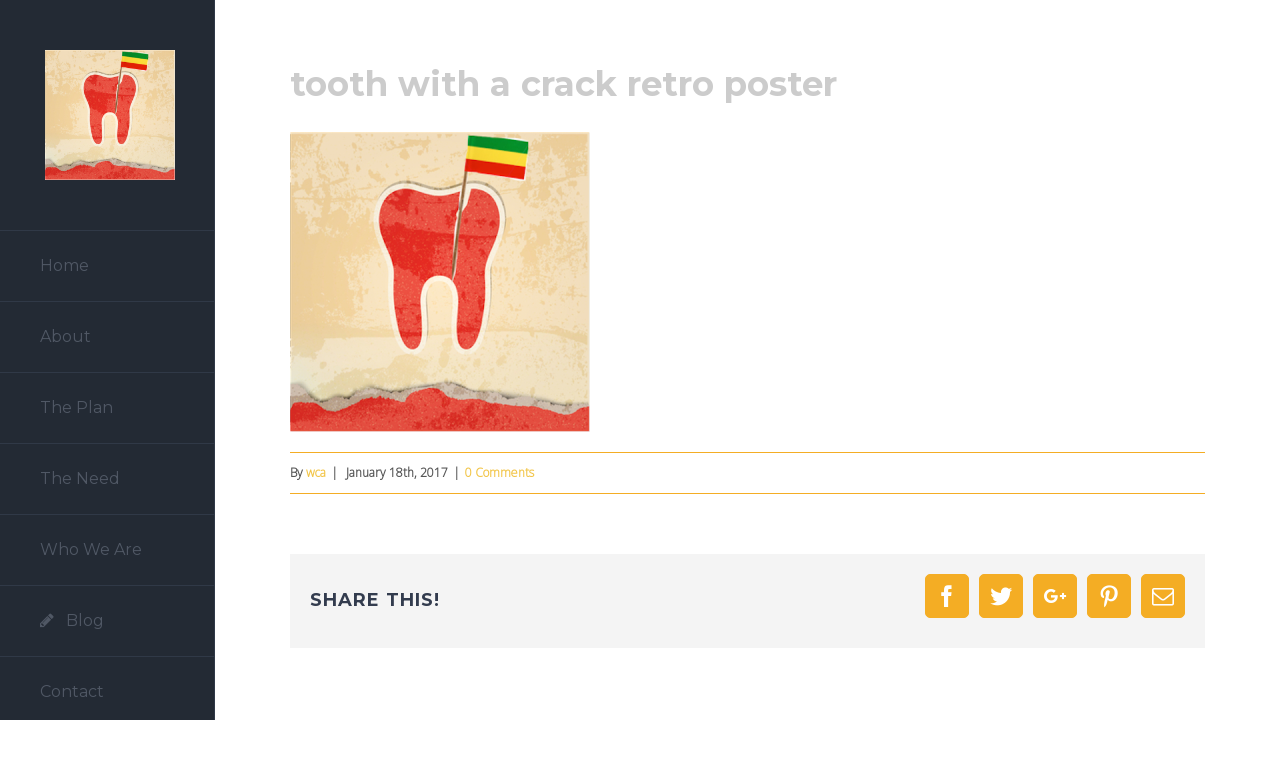

--- FILE ---
content_type: text/html; charset=UTF-8
request_url: https://smiles4ethiopia.org/tooth-with-a-crack-retro-poster/
body_size: 6526
content:
<!DOCTYPE html>
<html class="" lang="en-US" prefix="og: http://ogp.me/ns# fb: http://ogp.me/ns/fb#">
<head>
	<meta http-equiv="X-UA-Compatible" content="IE=edge" />

	<meta http-equiv="Content-Type" content="text/html; charset=utf-8"/>

	
	<meta name="viewport" content="width=device-width, initial-scale=1" />
	<title>tooth with a crack retro poster &#8211; SMILES 4 ETHIOPIA</title>
<link rel='dns-prefetch' href='//s0.wp.com' />
<link rel='dns-prefetch' href='//secure.gravatar.com' />
<link rel='dns-prefetch' href='//fonts.googleapis.com' />
<link rel='dns-prefetch' href='//s.w.org' />
<link rel="alternate" type="application/rss+xml" title="SMILES 4 ETHIOPIA &raquo; Feed" href="https://smiles4ethiopia.org/feed/" />
<link rel="alternate" type="application/rss+xml" title="SMILES 4 ETHIOPIA &raquo; Comments Feed" href="https://smiles4ethiopia.org/comments/feed/" />
			<!-- For iPad Retina display -->
			<link rel="apple-touch-icon-precomposed" sizes="144x144" href="">
		<link rel="alternate" type="application/rss+xml" title="SMILES 4 ETHIOPIA &raquo; tooth with a crack retro poster Comments Feed" href="https://smiles4ethiopia.org/feed/?attachment_id=5" />

		<meta property="og:title" content="tooth with a crack retro poster"/>
		<meta property="og:type" content="article"/>
		<meta property="og:url" content="https://smiles4ethiopia.org/tooth-with-a-crack-retro-poster/"/>
		<meta property="og:site_name" content="SMILES 4 ETHIOPIA"/>
		<meta property="og:description" content=""/>

									<meta property="og:image" content="https://smiles4ethiopia.org/wp-content/uploads/2017/01/cracked-high-pixel.jpg"/>
							<script type="text/javascript">
			window._wpemojiSettings = {"baseUrl":"https:\/\/s.w.org\/images\/core\/emoji\/11\/72x72\/","ext":".png","svgUrl":"https:\/\/s.w.org\/images\/core\/emoji\/11\/svg\/","svgExt":".svg","source":{"concatemoji":"https:\/\/smiles4ethiopia.org\/wp-includes\/js\/wp-emoji-release.min.js?ver=4.9.26"}};
			!function(e,a,t){var n,r,o,i=a.createElement("canvas"),p=i.getContext&&i.getContext("2d");function s(e,t){var a=String.fromCharCode;p.clearRect(0,0,i.width,i.height),p.fillText(a.apply(this,e),0,0);e=i.toDataURL();return p.clearRect(0,0,i.width,i.height),p.fillText(a.apply(this,t),0,0),e===i.toDataURL()}function c(e){var t=a.createElement("script");t.src=e,t.defer=t.type="text/javascript",a.getElementsByTagName("head")[0].appendChild(t)}for(o=Array("flag","emoji"),t.supports={everything:!0,everythingExceptFlag:!0},r=0;r<o.length;r++)t.supports[o[r]]=function(e){if(!p||!p.fillText)return!1;switch(p.textBaseline="top",p.font="600 32px Arial",e){case"flag":return s([55356,56826,55356,56819],[55356,56826,8203,55356,56819])?!1:!s([55356,57332,56128,56423,56128,56418,56128,56421,56128,56430,56128,56423,56128,56447],[55356,57332,8203,56128,56423,8203,56128,56418,8203,56128,56421,8203,56128,56430,8203,56128,56423,8203,56128,56447]);case"emoji":return!s([55358,56760,9792,65039],[55358,56760,8203,9792,65039])}return!1}(o[r]),t.supports.everything=t.supports.everything&&t.supports[o[r]],"flag"!==o[r]&&(t.supports.everythingExceptFlag=t.supports.everythingExceptFlag&&t.supports[o[r]]);t.supports.everythingExceptFlag=t.supports.everythingExceptFlag&&!t.supports.flag,t.DOMReady=!1,t.readyCallback=function(){t.DOMReady=!0},t.supports.everything||(n=function(){t.readyCallback()},a.addEventListener?(a.addEventListener("DOMContentLoaded",n,!1),e.addEventListener("load",n,!1)):(e.attachEvent("onload",n),a.attachEvent("onreadystatechange",function(){"complete"===a.readyState&&t.readyCallback()})),(n=t.source||{}).concatemoji?c(n.concatemoji):n.wpemoji&&n.twemoji&&(c(n.twemoji),c(n.wpemoji)))}(window,document,window._wpemojiSettings);
		</script>
		<style type="text/css">
img.wp-smiley,
img.emoji {
	display: inline !important;
	border: none !important;
	box-shadow: none !important;
	height: 1em !important;
	width: 1em !important;
	margin: 0 .07em !important;
	vertical-align: -0.1em !important;
	background: none !important;
	padding: 0 !important;
}
</style>
<link rel='stylesheet' id='layerslider-css'  href='https://smiles4ethiopia.org/wp-content/plugins/LayerSlider/static/layerslider/css/layerslider.css?ver=6.1.0' type='text/css' media='all' />
<link rel='stylesheet' id='ls-google-fonts-css'  href='https://fonts.googleapis.com/css?family=Lato:100,300,regular,700,900%7COpen+Sans:300%7CIndie+Flower:regular%7COswald:300,regular,700&#038;subset=latin%2Clatin-ext' type='text/css' media='all' />
<link rel='stylesheet' id='avada-stylesheet-css'  href='https://smiles4ethiopia.org/wp-content/themes/Avada/assets/css/style.min.css?ver=5.0.6' type='text/css' media='all' />
<link rel='stylesheet' id='child-style-css'  href='https://smiles4ethiopia.org/wp-content/themes/Avada-Child-Theme/style.css?ver=4.9.26' type='text/css' media='all' />
<!--[if lte IE 9]>
<link rel='stylesheet' id='avada-shortcodes-css'  href='https://smiles4ethiopia.org/wp-content/themes/Avada/shortcodes.css?ver=5.0.6' type='text/css' media='all' />
<![endif]-->
<link rel='stylesheet' id='fontawesome-css'  href='https://smiles4ethiopia.org/wp-content/themes/Avada/assets/fonts/fontawesome/font-awesome.css?ver=5.0.6' type='text/css' media='all' />
<!--[if lte IE 9]>
<link rel='stylesheet' id='avada-IE-fontawesome-css'  href='https://smiles4ethiopia.org/wp-content/themes/Avada/assets/fonts/fontawesome/font-awesome.css?ver=5.0.6' type='text/css' media='all' />
<![endif]-->
<!--[if lte IE 8]>
<link rel='stylesheet' id='avada-IE8-css'  href='https://smiles4ethiopia.org/wp-content/themes/Avada/assets/css/ie8.css?ver=5.0.6' type='text/css' media='all' />
<![endif]-->
<!--[if IE]>
<link rel='stylesheet' id='avada-IE-css'  href='https://smiles4ethiopia.org/wp-content/themes/Avada/assets/css/ie.css?ver=5.0.6' type='text/css' media='all' />
<![endif]-->
<link rel='stylesheet' id='avada-iLightbox-css'  href='https://smiles4ethiopia.org/wp-content/themes/Avada/ilightbox.css?ver=5.0.6' type='text/css' media='all' />
<link rel='stylesheet' id='avada-animations-css'  href='https://smiles4ethiopia.org/wp-content/themes/Avada/animations.css?ver=5.0.6' type='text/css' media='all' />
<link rel='stylesheet' id='fusion-builder-shortcodes-css'  href='https://smiles4ethiopia.org/wp-content/plugins/fusion-builder/css/fusion-shortcodes.min.css?ver=1.0.6' type='text/css' media='all' />
<link rel='stylesheet' id='avada-dynamic-css-css'  href='//smiles4ethiopia.org/wp-content/uploads/avada-styles/avada-5.css?timestamp=1543199413&#038;ver=5.0.6' type='text/css' media='all' />
<link rel='stylesheet' id='avada_google_fonts-css'  href='https://fonts.googleapis.com/css?family=Merriweather%3A400%7CMontserrat%3A400%2C700%7CLato%3A700%7COpen+Sans%3A300&#038;subset=latin' type='text/css' media='all' />
<link rel='stylesheet' id='jetpack_css-css'  href='https://smiles4ethiopia.org/wp-content/plugins/jetpack/css/jetpack.css?ver=5.7.1' type='text/css' media='all' />
<script>if (document.location.protocol != "https:") {document.location = document.URL.replace(/^http:/i, "https:");}</script><script type='text/javascript' src='https://smiles4ethiopia.org/wp-content/plugins/LayerSlider/static/layerslider/js/greensock.js?ver=1.19.0'></script>
<script type='text/javascript' src='https://smiles4ethiopia.org/wp-includes/js/jquery/jquery.js?ver=1.12.4'></script>
<script type='text/javascript' src='https://smiles4ethiopia.org/wp-includes/js/jquery/jquery-migrate.min.js?ver=1.4.1'></script>
<script type='text/javascript'>
/* <![CDATA[ */
var LS_Meta = {"v":"6.1.0"};
/* ]]> */
</script>
<script type='text/javascript' src='https://smiles4ethiopia.org/wp-content/plugins/LayerSlider/static/layerslider/js/layerslider.kreaturamedia.jquery.js?ver=6.1.0'></script>
<script type='text/javascript' src='https://smiles4ethiopia.org/wp-content/plugins/LayerSlider/static/layerslider/js/layerslider.transitions.js?ver=6.1.0'></script>
<!--[if lt IE 9]>
<script type='text/javascript' src='https://smiles4ethiopia.org/wp-content/themes/Avada/assets/js/html5shiv.js?ver=5.0.6'></script>
<![endif]-->
<!--[if lt IE 9]>
<script type='text/javascript' src='https://smiles4ethiopia.org/wp-content/themes/Avada/assets/js/excanvas.js?ver=5.0.6'></script>
<![endif]-->
<meta name="generator" content="Powered by LayerSlider 6.1.0 - Multi-Purpose, Responsive, Parallax, Mobile-Friendly Slider Plugin for WordPress." />
<!-- LayerSlider updates and docs at: https://layerslider.kreaturamedia.com -->
<link rel='https://api.w.org/' href='https://smiles4ethiopia.org/wp-json/' />
<link rel="EditURI" type="application/rsd+xml" title="RSD" href="https://smiles4ethiopia.org/xmlrpc.php?rsd" />
<link rel="wlwmanifest" type="application/wlwmanifest+xml" href="https://smiles4ethiopia.org/wp-includes/wlwmanifest.xml" /> 
<meta name="generator" content="WordPress 4.9.26" />
<link rel='shortlink' href='https://wp.me/a8GYJ8-5' />
<link rel="alternate" type="application/json+oembed" href="https://smiles4ethiopia.org/wp-json/oembed/1.0/embed?url=https%3A%2F%2Fsmiles4ethiopia.org%2Ftooth-with-a-crack-retro-poster%2F" />
<link rel="alternate" type="text/xml+oembed" href="https://smiles4ethiopia.org/wp-json/oembed/1.0/embed?url=https%3A%2F%2Fsmiles4ethiopia.org%2Ftooth-with-a-crack-retro-poster%2F&#038;format=xml" />

<link rel='dns-prefetch' href='//v0.wordpress.com'/>
<link rel='dns-prefetch' href='//i0.wp.com'/>
<link rel='dns-prefetch' href='//i1.wp.com'/>
<link rel='dns-prefetch' href='//i2.wp.com'/>
<style type='text/css'>img#wpstats{display:none}</style>
<!-- Jetpack Open Graph Tags -->
<meta property="og:type" content="article" />
<meta property="og:title" content="tooth with a crack retro poster" />
<meta property="og:url" content="https://smiles4ethiopia.org/tooth-with-a-crack-retro-poster/" />
<meta property="og:description" content="tooth with a crack retro poster" />
<meta property="article:published_time" content="2017-01-18T18:19:20+00:00" />
<meta property="article:modified_time" content="2017-01-18T18:19:20+00:00" />
<meta property="og:site_name" content="SMILES 4 ETHIOPIA" />
<meta property="og:image" content="https://smiles4ethiopia.org/wp-content/uploads/2017/01/cracked-high-pixel.jpg" />
<meta property="og:locale" content="en_US" />
<meta name="twitter:text:title" content="tooth with a crack retro poster" />
<meta name="twitter:image" content="https://i2.wp.com/smiles4ethiopia.org/wp-content/uploads/2017/01/cracked-high-pixel.jpg?fit=240%2C240&amp;ssl=1" />
<meta name="twitter:card" content="summary" />
<link rel="icon" href="https://i2.wp.com/smiles4ethiopia.org/wp-content/uploads/2017/01/cracked-high-pixel.jpg?fit=32%2C32&#038;ssl=1" sizes="32x32" />
<link rel="icon" href="https://i2.wp.com/smiles4ethiopia.org/wp-content/uploads/2017/01/cracked-high-pixel.jpg?fit=192%2C192&#038;ssl=1" sizes="192x192" />
<link rel="apple-touch-icon-precomposed" href="https://i2.wp.com/smiles4ethiopia.org/wp-content/uploads/2017/01/cracked-high-pixel.jpg?fit=180%2C180&#038;ssl=1" />
<meta name="msapplication-TileImage" content="https://i2.wp.com/smiles4ethiopia.org/wp-content/uploads/2017/01/cracked-high-pixel.jpg?fit=270%2C270&#038;ssl=1" />

	
	<script type="text/javascript">
		var doc = document.documentElement;
		doc.setAttribute('data-useragent', navigator.userAgent);
	</script>

	
	</head>
<body data-rsssl=1 class="attachment attachment-template-default single single-attachment postid-5 attachmentid-5 attachment-jpeg fusion-body no-tablet-sticky-header no-mobile-sticky-header no-mobile-slidingbar no-mobile-totop mobile-logo-pos-left layout-wide-mode side-header side-header-left menu-text-align-left mobile-menu-design-modern fusion-image-hovers fusion-show-pagination-text">
				<div id="wrapper" class="">
		<div id="home" style="position:relative;top:1px;"></div>
				
							
<div id="side-header-sticky"></div>
<div id="side-header" class="clearfix fusion-mobile-menu-design-modern fusion-sticky-logo-1 fusion-mobile-logo-1 fusion-sticky-menu-">
	<div class="side-header-wrapper">
						<div class="side-header-content fusion-logo-left fusion-mobile-logo-1">
			
<div class="fusion-logo" data-margin-top="50px" data-margin-bottom="50px" data-margin-left="5px" data-margin-right="0px">
				<a class="fusion-logo-link" href="https://smiles4ethiopia.org/">
						<img src="//smiles4ethiopia.org/wp-content/uploads/2017/01/cracked-high-pixel.jpg" width="450" height="450" alt="SMILES 4 ETHIOPIA" class="fusion-logo-1x fusion-standard-logo" />

							<img src="//smiles4ethiopia.org/wp-content/uploads/2017/01/cracked-high-pixel.jpg" width="450" height="450" alt="SMILES 4 ETHIOPIA" class="fusion-standard-logo fusion-logo-2x" />
			
			<!-- mobile logo -->
											<img src="//smiles4ethiopia.org/wp-content/uploads/2017/01/cracked-high-pixel.jpg" width="450" height="450" alt="SMILES 4 ETHIOPIA" class="fusion-logo-1x fusion-mobile-logo-1x" />

									<img src="//smiles4ethiopia.org/wp-content/uploads/2017/01/cracked-high-pixel.jpg" width="450" height="450" alt="SMILES 4 ETHIOPIA" class="fusion-logo-2x fusion-mobile-logo-2x" />
							
			<!-- sticky header logo -->
					</a>
		</div>		</div>
		<div class="fusion-main-menu-container fusion-logo-menu-left">
			<nav class="fusion-main-menu"><ul id="menu-main" class="fusion-menu"><li  id="menu-item-182"  class="menu-item menu-item-type-custom menu-item-object-custom menu-item-182"  ><a  href="/"><span class="menu-text">Home</span></a></li><li  id="menu-item-183"  class="menu-item menu-item-type-custom menu-item-object-custom menu-item-home menu-item-183"  ><a  href="https://smiles4ethiopia.org/#about"><span class="menu-text">About</span></a></li><li  id="menu-item-185"  class="menu-item menu-item-type-custom menu-item-object-custom menu-item-home menu-item-185"  ><a  href="https://smiles4ethiopia.org/#plan"><span class="menu-text">The Plan</span></a></li><li  id="menu-item-186"  class="menu-item menu-item-type-custom menu-item-object-custom menu-item-home menu-item-186"  ><a  href="https://smiles4ethiopia.org/#need"><span class="menu-text">The Need</span></a></li><li  id="menu-item-187"  class="menu-item menu-item-type-custom menu-item-object-custom menu-item-home menu-item-187"  ><a  href="https://smiles4ethiopia.org/#whoweare"><span class="menu-text">Who We Are</span></a></li><li  id="menu-item-481"  class="menu-item menu-item-type-post_type menu-item-object-page current_page_parent menu-item-481"  ><a  href="https://smiles4ethiopia.org/blog/"><span class="menu-text"><span class="fusion-megamenu-icon"><i class="fa glyphicon fa-pencil"></i></span>Blog</span></a></li><li  id="menu-item-188"  class="menu-item menu-item-type-custom menu-item-object-custom menu-item-home menu-item-188"  ><a  href="https://smiles4ethiopia.org/#contact"><span class="menu-text">Contact</span></a></li></ul></nav>			<div class="fusion-mobile-menu-icons">
							<a href="#" class="fusion-icon fusion-icon-bars"></a>
		
		
			</div>


<nav class="fusion-mobile-nav-holder"></nav>

		</div>

		
								
			<div class="side-header-content side-header-content-1-2">
											</div>
		
		
			</div>
	<div class="side-header-background"></div>
	<div class="side-header-border"></div>
</div>
		
		<div id="sliders-container">
					</div>
				
							
		
		
						<div id="main" class="clearfix width-100" style="padding-left:7%;padding-right:7%">
			<div class="fusion-row" style="max-width:100%;">

<div id="content" style="width: 100%;">

	
			<article id="post-5" class="post post-5 attachment type-attachment status-inherit hentry">
						
																			
							<h2 class="entry-title fusion-post-title">tooth with a crack retro poster</h2>						<div class="post-content">
				<p class="attachment"><a data-rel="iLightbox[postimages]" data-title="tooth with a crack retro poster" data-caption="tooth with a crack retro poster" href='https://i2.wp.com/smiles4ethiopia.org/wp-content/uploads/2017/01/cracked-high-pixel.jpg?ssl=1'><img width="300" height="300" src="https://i2.wp.com/smiles4ethiopia.org/wp-content/uploads/2017/01/cracked-high-pixel.jpg?fit=300%2C300&amp;ssl=1" class="attachment-medium size-medium" alt="" srcset="https://i2.wp.com/smiles4ethiopia.org/wp-content/uploads/2017/01/cracked-high-pixel.jpg?resize=66%2C66&amp;ssl=1 66w, https://i2.wp.com/smiles4ethiopia.org/wp-content/uploads/2017/01/cracked-high-pixel.jpg?resize=150%2C150&amp;ssl=1 150w, https://i2.wp.com/smiles4ethiopia.org/wp-content/uploads/2017/01/cracked-high-pixel.jpg?resize=200%2C200&amp;ssl=1 200w, https://i2.wp.com/smiles4ethiopia.org/wp-content/uploads/2017/01/cracked-high-pixel.jpg?resize=300%2C300&amp;ssl=1 300w, https://i2.wp.com/smiles4ethiopia.org/wp-content/uploads/2017/01/cracked-high-pixel.jpg?resize=400%2C400&amp;ssl=1 400w, https://i2.wp.com/smiles4ethiopia.org/wp-content/uploads/2017/01/cracked-high-pixel.jpg?fit=450%2C450&amp;ssl=1 450w" sizes="(max-width: 300px) 100vw, 300px" data-attachment-id="5" data-permalink="https://smiles4ethiopia.org/tooth-with-a-crack-retro-poster/" data-orig-file="https://i2.wp.com/smiles4ethiopia.org/wp-content/uploads/2017/01/cracked-high-pixel.jpg?fit=450%2C450&amp;ssl=1" data-orig-size="450,450" data-comments-opened="1" data-image-meta="{&quot;aperture&quot;:&quot;0&quot;,&quot;credit&quot;:&quot;&quot;,&quot;camera&quot;:&quot;&quot;,&quot;caption&quot;:&quot;tooth with a crack retro poster&quot;,&quot;created_timestamp&quot;:&quot;1320060669&quot;,&quot;copyright&quot;:&quot;&quot;,&quot;focal_length&quot;:&quot;0&quot;,&quot;iso&quot;:&quot;0&quot;,&quot;shutter_speed&quot;:&quot;0&quot;,&quot;title&quot;:&quot;tooth with a crack retro poster&quot;,&quot;orientation&quot;:&quot;1&quot;}" data-image-title="tooth with a crack retro poster" data-image-description="" data-medium-file="https://i2.wp.com/smiles4ethiopia.org/wp-content/uploads/2017/01/cracked-high-pixel.jpg?fit=300%2C300&amp;ssl=1" data-large-file="https://i2.wp.com/smiles4ethiopia.org/wp-content/uploads/2017/01/cracked-high-pixel.jpg?fit=450%2C450&amp;ssl=1" /></a></p>
							</div>

							<div class="fusion-meta-info"><div class="fusion-meta-info-wrapper">By <span class="vcard"><span class="fn"><a href="https://smiles4ethiopia.org/author/wca/" title="Posts by wca" rel="author">wca</a></span></span><span class="fusion-inline-sep">|</span>
	
	
			<span class="updated" style="display:none;">
			2017-01-18T18:19:20+00:00		</span>
	
<span>January 18th, 2017</span><span class="fusion-inline-sep">|</span><span class="fusion-comments"><a href="https://smiles4ethiopia.org/tooth-with-a-crack-retro-poster/#respond">0 Comments</a></span></div></div>							<div class="fusion-sharing-box fusion-single-sharing-box share-box">
				<h4>Share This!</h4>
				<div class="fusion-social-networks boxed-icons"><div class="fusion-social-networks-wrapper"><a  class="fusion-social-network-icon fusion-tooltip fusion-facebook fusion-icon-facebook" style="color:#ffffff;background-color:#f4ad24;border-color:#f4ad24;border-radius:5px;" href="http://www.facebook.com/sharer.php?m2w&amp;s=100&amp;p&#091;url&#093;=https://smiles4ethiopia.org/tooth-with-a-crack-retro-poster/&amp;p&#091;images&#093;&#091;0&#093;=https://smiles4ethiopia.org/wp-content/uploads/2017/01/cracked-high-pixel.jpg&amp;p&#091;title&#093;=tooth%20with%20a%20crack%20retro%20poster" target="_blank" rel="noopener noreferrer" data-placement="top" data-title="Facebook" data-toggle="tooltip" title="Facebook"><span class="screen-reader-text">Facebook</span></a><a  class="fusion-social-network-icon fusion-tooltip fusion-twitter fusion-icon-twitter" style="color:#ffffff;background-color:#f4ad24;border-color:#f4ad24;border-radius:5px;" href="https://twitter.com/share?text=tooth%20with%20a%20crack%20retro%20poster&amp;url=https%3A%2F%2Fsmiles4ethiopia.org%2Ftooth-with-a-crack-retro-poster%2F" target="_blank" rel="noopener noreferrer" data-placement="top" data-title="Twitter" data-toggle="tooltip" title="Twitter"><span class="screen-reader-text">Twitter</span></a><a  class="fusion-social-network-icon fusion-tooltip fusion-googleplus fusion-icon-googleplus" style="color:#ffffff;background-color:#f4ad24;border-color:#f4ad24;border-radius:5px;" href="https://plus.google.com/share?url=https://smiles4ethiopia.org/tooth-with-a-crack-retro-poster/" onclick="javascript:window.open(this.href,&#039;&#039;, &#039;menubar=no,toolbar=no,resizable=yes,scrollbars=yes,height=600,width=600&#039;);return false;" target="_blank" rel="noopener noreferrer" data-placement="top" data-title="Google+" data-toggle="tooltip" title="Google+"><span class="screen-reader-text">Google+</span></a><a  class="fusion-social-network-icon fusion-tooltip fusion-pinterest fusion-icon-pinterest" style="color:#ffffff;background-color:#f4ad24;border-color:#f4ad24;border-radius:5px;" href="http://pinterest.com/pin/create/button/?url=https%3A%2F%2Fsmiles4ethiopia.org%2Ftooth-with-a-crack-retro-poster%2F&amp;description=&amp;media=https%3A%2F%2Fi2.wp.com%2Fsmiles4ethiopia.org%2Fwp-content%2Fuploads%2F2017%2F01%2Fcracked-high-pixel.jpg%3Ffit%3D450%252C450%26ssl%3D1" target="_blank" rel="noopener noreferrer" data-placement="top" data-title="Pinterest" data-toggle="tooltip" title="Pinterest"><span class="screen-reader-text">Pinterest</span></a><a  class="fusion-social-network-icon fusion-tooltip fusion-mail fusion-icon-mail fusion-last-social-icon" style="color:#ffffff;background-color:#f4ad24;border-color:#f4ad24;border-radius:5px;" href="mailto:&#063;&#115;u&#098;&#106;ec&#116;=&#116;&#111;&#111;&#116;&#104; &#119;ith&#032;a&#032;&#099;&#114;&#097;ck ret&#114;&#111; &#112;&#111;&#115;&#116;&#101;r&amp;b&#111;dy=&#104;&#116;&#116;&#112;s:&#047;&#047;&#115;mil&#101;s4ethi&#111;pi&#097;&#046;o&#114;g/&#116;&#111;o&#116;h&#045;&#119;ith-&#097;&#045;&#099;rac&#107;&#045;r&#101;tro-&#112;o&#115;&#116;er&#047;" target="_self" rel="noopener noreferrer" data-placement="top" data-title="Email" data-toggle="tooltip" title="Email"><span class="screen-reader-text">Email</span></a><div class="fusion-clearfix"></div></div></div>			</div>
											
									</article>
		</div>

				</div>  <!-- fusion-row -->
			</div>  <!-- #main -->
			
			
			
			
										
				<div class="fusion-footer">

										
																
						<footer id="footer" class="fusion-footer-copyright-area">
							<div class="fusion-row">
								<div class="fusion-copyright-content">

											<div class="fusion-copyright-notice">
			<div>© Copyright <script type="text/javascript">var year = new Date();document.write(year.getFullYear());</script>
 SMILES4ETHIOPIA.ORG |  All Rights Reserved | Powered by <a target="blank" href="http://twelvetwo.net">TWELVETWO</a> </div>
		</div>
					<div class="fusion-social-links-footer">
				<div class="fusion-social-networks boxed-icons"><div class="fusion-social-networks-wrapper"><a  class="fusion-social-network-icon fusion-tooltip fusion-facebook fusion-icon-facebook" style="color:#ffffff;background-color:#f4ad24;border-color:#f4ad24;border-radius:5px;" href="https://www.facebook.com/Dentalsupplies4Ethiopia/?fref=ts" target="_blank" rel="noopener noreferrer" data-placement="top" data-title="Facebook" data-toggle="tooltip" title="Facebook"><span class="screen-reader-text">Facebook</span></a></div></div>			</div>
		
								</div> <!-- fusion-fusion-copyright-content -->
							</div> <!-- fusion-row -->
						</footer> <!-- #footer -->
									</div> <!-- fusion-footer -->
					</div> <!-- wrapper -->

				
		<a class="fusion-one-page-text-link fusion-page-load-link"></a>

		<!-- W3TC-include-js-head -->

		<script>if (document.location.protocol != "https:") {document.location = document.URL.replace(/^http:/i, "https:");}</script><script>if (document.location.protocol != "https:") {document.location = document.URL.replace(/^http:/i, "https:");}</script><script>if (document.location.protocol != "https:") {document.location = document.URL.replace(/^http:/i, "https:");}</script>	<div style="display:none">
	</div>
<script type='text/javascript' src='https://smiles4ethiopia.org/wp-content/plugins/jetpack/_inc/build/photon/photon.min.js?ver=20130122'></script>
<script type='text/javascript' src='https://s0.wp.com/wp-content/js/devicepx-jetpack.js?ver=202604'></script>
<script type='text/javascript' src='https://secure.gravatar.com/js/gprofiles.js?ver=2026Janaa'></script>
<script type='text/javascript'>
/* <![CDATA[ */
var WPGroHo = {"my_hash":""};
/* ]]> */
</script>
<script type='text/javascript' src='https://smiles4ethiopia.org/wp-content/plugins/jetpack/modules/wpgroho.js?ver=4.9.26'></script>
<script type='text/javascript' src='https://smiles4ethiopia.org/wp-includes/js/comment-reply.min.js?ver=4.9.26'></script>
<script type='text/javascript'>
/* <![CDATA[ */
var toTopscreenReaderText = {"label":"Go to Top"};
var avadaVars = {"admin_ajax":"https:\/\/smiles4ethiopia.org\/wp-admin\/admin-ajax.php","admin_ajax_nonce":"d422db479d","protocol":"1","theme_url":"https:\/\/smiles4ethiopia.org\/wp-content\/themes\/Avada","dropdown_goto":"Go to...","mobile_nav_cart":"Shopping Cart","page_smoothHeight":"false","flex_smoothHeight":"false","language_flag":"","infinite_blog_finished_msg":"<em>All posts displayed.<\/em>","infinite_finished_msg":"<em>All items displayed.<\/em>","infinite_blog_text":"<em>Loading the next set of posts...<\/em>","portfolio_loading_text":"<em>Loading Portfolio Items...<\/em>","faqs_loading_text":"<em>Loading FAQ Items...<\/em>","order_actions":"Details","avada_rev_styles":"0","avada_styles_dropdowns":"1","blog_grid_column_spacing":"40","blog_pagination_type":"Pagination","carousel_speed":"2500","counter_box_speed":"1000","content_break_point":"1000","disable_mobile_animate_css":"0","disable_mobile_image_hovers":"1","portfolio_pagination_type":"Pagination","form_bg_color":"#ffffff","header_transparency":"0","header_padding_bottom":"0px","header_padding_top":"0px","header_position":"Left","header_sticky":"1","header_sticky_tablet":"0","header_sticky_mobile":"0","header_sticky_type2_layout":"menu_only","sticky_header_shrinkage":"1","is_responsive":"1","is_ssl":"true","isotope_type":"masonry","layout_mode":"wide","lightbox_animation_speed":"Normal","lightbox_arrows":"0","lightbox_autoplay":"0","lightbox_behavior":"all","lightbox_desc":"0","lightbox_deeplinking":"0","lightbox_gallery":"0","lightbox_opacity":"0.90","lightbox_path":"vertical","lightbox_post_images":"0","lightbox_skin":"dark","lightbox_slideshow_speed":"5000","lightbox_social":"0","lightbox_title":"0","lightbox_video_height":"720","lightbox_video_width":"1280","logo_alignment":"Left","logo_margin_bottom":"50px","logo_margin_top":"50px","megamenu_max_width":"1100","mobile_menu_design":"modern","nav_height":"70","nav_highlight_border":"0","page_title_fading":"0","pagination_video_slide":"0","related_posts_speed":"2500","submenu_slideout":"1","side_header_break_point":"800","sidenav_behavior":"Hover","site_width":"100%","slider_position":"below","slideshow_autoplay":"1","slideshow_speed":"7000","smooth_scrolling":"0","status_lightbox":"1","status_totop_mobile":"0","status_vimeo":"1","status_yt":"1","testimonials_speed":"4000","tfes_animation":"sides","tfes_autoplay":"1","tfes_interval":"3000","tfes_speed":"800","tfes_width":"150","title_style_type":"double","title_margin_top":"0px","title_margin_bottom":"31px","typography_responsive":"1","typography_sensitivity":"1.00","typography_factor":"1.50","woocommerce_shop_page_columns":"","woocommerce_checkout_error":"Not all fields have been filled in correctly.","side_header_width":"215"};
/* ]]> */
</script>
<script type='text/javascript' src='https://smiles4ethiopia.org/wp-content/themes/Avada/assets/js/main.min.js?ver=5.0.6' async ></script> 
<!--[if IE 9]>
<script type='text/javascript' src='https://smiles4ethiopia.org/wp-content/themes/Avada/assets/js/avada-ie9.js?ver=5.0.6'></script>
<![endif]-->
<!--[if lt IE 9]>
<script type='text/javascript' src='https://smiles4ethiopia.org/wp-content/themes/Avada/assets/js/respond.js?ver=5.0.6'></script>
<![endif]-->
<script type='text/javascript' src='https://smiles4ethiopia.org/wp-includes/js/wp-embed.min.js?ver=4.9.26'></script>
<script type='text/javascript' src='https://stats.wp.com/e-202604.js' async defer></script>
<script type='text/javascript'>
	_stq = window._stq || [];
	_stq.push([ 'view', {v:'ext',j:'1:5.7.1',blog:'128453902',post:'5',tz:'-5',srv:'smiles4ethiopia.org'} ]);
	_stq.push([ 'clickTrackerInit', '128453902', '5' ]);
</script>

			</body>
</html>
